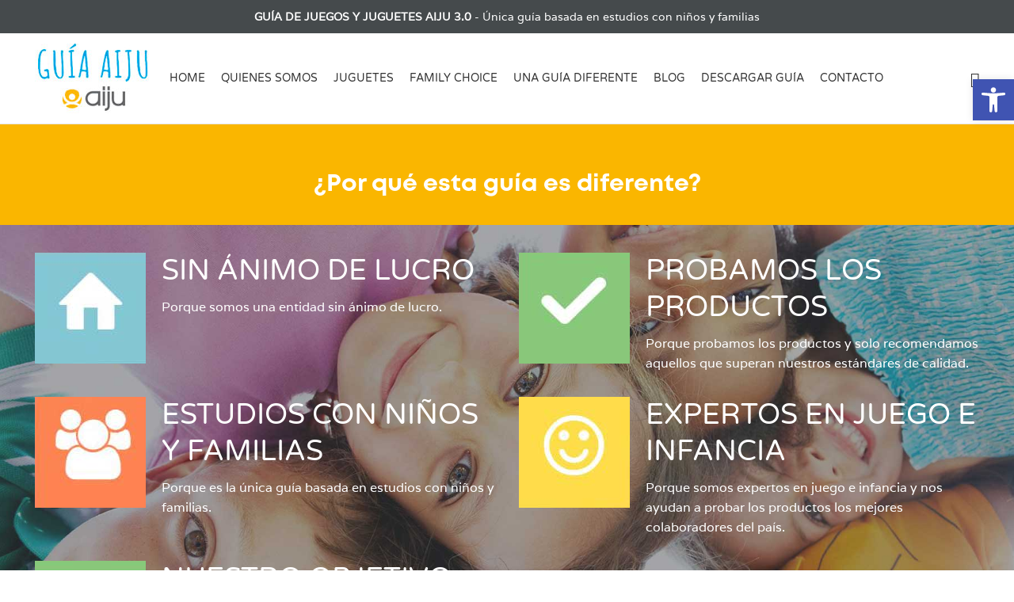

--- FILE ---
content_type: text/plain
request_url: https://www.google-analytics.com/j/collect?v=1&_v=j102&a=514819951&t=pageview&_s=1&dl=https%3A%2F%2Fwww.guiaaiju.com%2Fguia-juguetes-diferente%2F&ul=en-us%40posix&dt=Por%20qu%C3%A9%20esta%20gu%C3%ADa%20es%20diferente%20-%20Gu%C3%ADa%20de%20Juegos%20y%20Juguetes&sr=1280x720&vp=1280x720&_u=IEBAAEABAAAAACAAI~&jid=1371973651&gjid=1203852305&cid=1732082831.1765981558&tid=UA-151360230-1&_gid=1324583209.1765981558&_r=1&_slc=1&z=756641350
body_size: -450
content:
2,cG-SKTGN88CKP

--- FILE ---
content_type: text/plain; charset=utf-8
request_url: https://directory.cookieyes.com/api/v1/ip
body_size: 0
content:
{"ip":"3.137.177.108","country":"US","country_name":"United States","region_code":"OH","in_eu":false,"continent":"NA"}